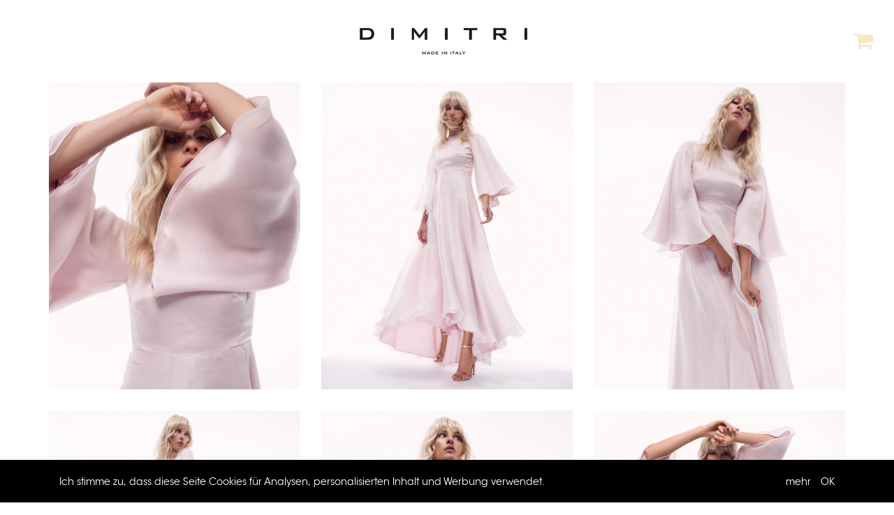

--- FILE ---
content_type: text/html; charset=utf-8
request_url: https://bydimitri.com/collections/ready-to-wear-women/campaign-fall-winter-2018.html
body_size: 2590
content:
<!DOCTYPE html>
<html lang="de" xmlns:fb="http://ogp.me/ns/fb#">
<head>
    <meta charset="utf-8" />
    <base href="https://bydimitri.com/" />
    <title>Dimitri Fall/Winter 2018 Campaign - Dimitri</title>
    <meta name="description" content="Dimitri Fall/Winter 2018 Campaign" />
    <meta name="keywords" content="dimitri, fw18, aw18, fall/winter 2018, meran, merano, bydimitri, campaign" />
    <meta name="robots" content="index, follow, noarchive" />
    <link rel="canonical" href="https://bydimitri.com/collections/ready-to-wear-women/campaign-fall-winter-2018.html" />
    <meta http-equiv="X-UA-Compatible" content="IE=Edge" />
    <meta name="viewport" content="width=device-width, initial-scale=1">
    <script type="text/javascript" src="lib/jquery/jquery-1.11.3.min.js"></script>
    <script src="lib/bootstrap-3.3.5/js/bootstrap.min.js"></script>
    <script src="lib/jquery-focuspoint/js/jquery.focuspoint.min.js"></script>
    <script src="lib/slick/slick.min.js"></script>
    <script src="lib/FlipClock-master/compiled/flipclock.js"></script>
    <script type="text/javascript" src="lib/app-lib/jquery/jquery.form.js"></script>
    <script type="text/javascript" src="lib/app-lib/jquery/jquery.metadata.js"></script>
    <script type="text/javascript" src="lib/app-lib/jquery/jquery.cycle.lite.min.js"></script>
    <script type="text/javascript" src="lib/app-lib/jquery/jquery.easing.1.3.js"></script>
    <script type="text/javascript" src="lib/app-lib/jquery/jqgalscroll.js"></script>
    <script src="https://player.vimeo.com/api/player.js"></script>
    <script src="/lib/project/js/project.1616144004.js"></script>
    <style type="text/css">
        @import "lib/app-lib/jquery/jqGalScroll.css";
    </style>

    <script type="text/javascript" src="lib/app-lib/jquery/jqModal.js"></script>
    <style type="text/css">
        @import "lib/app-lib/jquery/jqModal.css";
    </style>

    <link rel="stylesheet" href="lib/grt-youtube-popup-master/grt-youtube-popup.css">
    <script src="lib/grt-youtube-popup-master/grt-youtube-popup.js"></script>

    <link href="lib/bootstrap-3.3.5/css/bootstrap.min.css" rel="stylesheet" type="text/css" />
    <link href='lib/jquery-focuspoint/css/focuspoint.css' rel='stylesheet' type='text/css'>
    <link href='lib/slick/slick.css' rel='stylesheet' type='text/css'>
    <link href='lib/FlipClock-master/compiled/flipclock.css' rel='stylesheet' type='text/css'>
    <link href='https://maxcdn.bootstrapcdn.com/font-awesome/4.5.0/css/font-awesome.min.css' rel='stylesheet' type='text/css'>
    <link href="https://fonts.googleapis.com/css?family=PT+Sans:400,700" rel="stylesheet">
    <link href="/lib/project/css/project.1616144004.css" rel="stylesheet">
    <link rel="shortcut icon" href="/lib/project/icons/favicon.ico" type="image/x-icon" />

    <!--[if lt IE 9]>
    <script type="text/javascript" src="//cdn.jsdelivr.net/html5shiv/3.7.2/html5shiv.min.js"></script>
    <script type="text/javascript" src="//cdn.jsdelivr.net/respond/1.4.2/respond.min.js"></script>
    <![endif]-->

    <script>
        (function(i,s,o,g,r,a,m){i['GoogleAnalyticsObject']=r;i[r]=i[r]||function(){
                (i[r].q=i[r].q||[]).push(arguments)},i[r].l=1*new Date();a=s.createElement(o),
            m=s.getElementsByTagName(o)[0];a.async=1;a.src=g;m.parentNode.insertBefore(a,m)
        })(window,document,'script','https://www.google-analytics.com/analytics.js','ga');

        ga('create', 'UA-1234865-13', 'auto');
        ga('send', 'pageview');
        ga('require', 'ecommerce');

    </script>
    <script type="text/javascript">
        try {
            var pageTracker = _gat._getTracker("UA-1234865-13"); pageTracker._trackPageview();
        } catch(err) {}</script>

    
</head>
<body>
<div id="navigation">
    












<a href="/" id="logo">
            <img src="https://bydimitri.com/system/images/logo.png" /><br/>
    </a>


<a id="basket" href="/warenkorb.html">
     <i class="fa fa-shopping-cart"></i>
</a>    <a href="#" class="toggleNavigation">
        <img src="/lib/project/icons/menue.png" />
    </a>

    <ul class="navigationMobile clearfix">
                    <li><a href="/onlineshop.html?kategorie_id=54&amp;type=frauen">T-SHIRTS</a></li>
                    <li><a href="/onlineshop.html?kategorie_id=55&amp;type=frauen">SWEATSHIRTS</a></li>
                    <li><a href="/onlineshop.html?kategorie_id=56&amp;type=frauen">SHORTS</a></li>
        
        <li><a href="./onlineshop.html?sales=1&type=frauen">SALE</a></li>

                    <li><a href="/men.html" title="Men">Men</a></li>
                    <li><a href="/collections.html" title="Collections">Collections</a></li>
                    <li><a href="/gift-card.html" title="Gift-Card">Gift-Card</a></li>
                    <li><a href="/store.html" title="Store ">Store </a></li>
            </ul>
</div>
<div class="container imageGalleryContainer">
    <div class="row">
                        <div class="col-md-4 col-xs-6">
                    <a data-lightbox="lightbox-17697640852008120121" href="/imagetypes/lightbox/180521_dimitri_01-218_re.jpg">
                        <img src="/imagetypes/maxSize/180521_dimitri_01-218_re.jpg" class="img-responsive" />
                    </a>
                </div>
                                        <div class="col-md-4 col-xs-6">
                    <a data-lightbox="lightbox-17697640852008120121" href="/imagetypes/lightbox/180521_dimitri_01-053_re.jpg">
                        <img src="/imagetypes/maxSize/180521_dimitri_01-053_re.jpg" class="img-responsive" />
                    </a>
                </div>
                                        <div class="col-md-4 col-xs-6">
                    <a data-lightbox="lightbox-17697640852008120121" href="/imagetypes/lightbox/180521_dimitri_01-069_re.jpg">
                        <img src="/imagetypes/maxSize/180521_dimitri_01-069_re.jpg" class="img-responsive" />
                    </a>
                </div>
                                        <div class="col-md-4 col-xs-6">
                    <a data-lightbox="lightbox-17697640852008120121" href="/imagetypes/lightbox/180521_dimitri_01-117_re.jpg">
                        <img src="/imagetypes/maxSize/180521_dimitri_01-117_re.jpg" class="img-responsive" />
                    </a>
                </div>
                                        <div class="col-md-4 col-xs-6">
                    <a data-lightbox="lightbox-17697640852008120121" href="/imagetypes/lightbox/180521_dimitri_01-177_re.jpg">
                        <img src="/imagetypes/maxSize/180521_dimitri_01-177_re.jpg" class="img-responsive" />
                    </a>
                </div>
                                        <div class="col-md-4 col-xs-6">
                    <a data-lightbox="lightbox-17697640852008120121" href="/imagetypes/lightbox/180521_dimitri_01-262_re.jpg">
                        <img src="/imagetypes/maxSize/180521_dimitri_01-262_re.jpg" class="img-responsive" />
                    </a>
                </div>
                                        <div class="col-md-4 col-xs-6">
                    <a data-lightbox="lightbox-17697640852008120121" href="/imagetypes/lightbox/180521_dimitri_01-264_re.jpg">
                        <img src="/imagetypes/maxSize/180521_dimitri_01-264_re.jpg" class="img-responsive" />
                    </a>
                </div>
                                        <div class="col-md-4 col-xs-6">
                    <a data-lightbox="lightbox-17697640852008120121" href="/imagetypes/lightbox/180521_dimitri_02-051_re.jpg">
                        <img src="/imagetypes/maxSize/180521_dimitri_02-051_re.jpg" class="img-responsive" />
                    </a>
                </div>
                                        <div class="col-md-4 col-xs-6">
                    <a data-lightbox="lightbox-17697640852008120121" href="/imagetypes/lightbox/180521_dimitri_02-255_re.jpg">
                        <img src="/imagetypes/maxSize/180521_dimitri_02-255_re.jpg" class="img-responsive" />
                    </a>
                </div>
                                        <div class="col-md-4 col-xs-6">
                    <a data-lightbox="lightbox-17697640852008120121" href="/imagetypes/lightbox/180521_dimitri_02-244_re.jpg">
                        <img src="/imagetypes/maxSize/180521_dimitri_02-244_re.jpg" class="img-responsive" />
                    </a>
                </div>
                                        <div class="col-md-4 col-xs-6">
                    <a data-lightbox="lightbox-17697640852008120121" href="/imagetypes/lightbox/180521_dimitri_02-193_re.jpg">
                        <img src="/imagetypes/maxSize/180521_dimitri_02-193_re.jpg" class="img-responsive" />
                    </a>
                </div>
                                        <div class="col-md-4 col-xs-6">
                    <a data-lightbox="lightbox-17697640852008120121" href="/imagetypes/lightbox/180521_dimitri_02-140_re.jpg">
                        <img src="/imagetypes/maxSize/180521_dimitri_02-140_re.jpg" class="img-responsive" />
                    </a>
                </div>
                                        <div class="col-md-4 col-xs-6">
                    <a data-lightbox="lightbox-17697640852008120121" href="/imagetypes/lightbox/180521_dimitri_02-213_re.jpg">
                        <img src="/imagetypes/maxSize/180521_dimitri_02-213_re.jpg" class="img-responsive" />
                    </a>
                </div>
                                        <div class="col-md-4 col-xs-6">
                    <a data-lightbox="lightbox-17697640852008120121" href="/imagetypes/lightbox/180521_dimitri_02-165_re.jpg">
                        <img src="/imagetypes/maxSize/180521_dimitri_02-165_re.jpg" class="img-responsive" />
                    </a>
                </div>
                                        <div class="col-md-4 col-xs-6">
                    <a data-lightbox="lightbox-17697640852008120121" href="/imagetypes/lightbox/180521_dimitri_02-132_re.jpg">
                        <img src="/imagetypes/maxSize/180521_dimitri_02-132_re.jpg" class="img-responsive" />
                    </a>
                </div>
                                        <div class="col-md-4 col-xs-6">
                    <a data-lightbox="lightbox-17697640852008120121" href="/imagetypes/lightbox/180521_dimitri_03-039_re.jpg">
                        <img src="/imagetypes/maxSize/180521_dimitri_03-039_re.jpg" class="img-responsive" />
                    </a>
                </div>
                                        <div class="col-md-4 col-xs-6">
                    <a data-lightbox="lightbox-17697640852008120121" href="/imagetypes/lightbox/180521_dimitri_03-024_re.jpg">
                        <img src="/imagetypes/maxSize/180521_dimitri_03-024_re.jpg" class="img-responsive" />
                    </a>
                </div>
                                        <div class="col-md-4 col-xs-6">
                    <a data-lightbox="lightbox-17697640852008120121" href="/imagetypes/lightbox/180521_dimitri_03-016_re.jpg">
                        <img src="/imagetypes/maxSize/180521_dimitri_03-016_re.jpg" class="img-responsive" />
                    </a>
                </div>
                                        <div class="col-md-4 col-xs-6">
                    <a data-lightbox="lightbox-17697640852008120121" href="/imagetypes/lightbox/180521_dimitri_04-040_re.jpg">
                        <img src="/imagetypes/maxSize/180521_dimitri_04-040_re.jpg" class="img-responsive" />
                    </a>
                </div>
                                        <div class="col-md-4 col-xs-6">
                    <a data-lightbox="lightbox-17697640852008120121" href="/imagetypes/lightbox/180521_dimitri_04-145_re.jpg">
                        <img src="/imagetypes/maxSize/180521_dimitri_04-145_re.jpg" class="img-responsive" />
                    </a>
                </div>
                                        <div class="col-md-4 col-xs-6">
                    <a data-lightbox="lightbox-17697640852008120121" href="/imagetypes/lightbox/180521_dimitri_04-168_re.jpg">
                        <img src="/imagetypes/maxSize/180521_dimitri_04-168_re.jpg" class="img-responsive" />
                    </a>
                </div>
                            </div>
</div>
    <div class="cookieNoteContainer">
        <div class="container">
            <div class="content">
                Ich stimme zu, dass diese Seite Cookies für Analysen, personalisierten Inhalt und Werbung verwendet.
            </div>
            <div class="buttonContainer">
                <a href="/service/imprint.html" class="btn-more">mehr</a>
                <a href="#" class="btn-bordered highlightDark highlight cookieNoteClose">OK</a>
            </div>
        </div>
    </div>

    <footer>
        <div class="container">
            <div class="footerRow1">
                <div class="row">
                    <div class="col-sm-4">
                        <ul class="levelRoot clearfix">
                            
                            <li><a href="./onlineshop.html?type=frauen">WOMEN</a></li>
<!--                            <li><a href="./onlineshop.html?type=maenner">MEN</a></li>-->

                                                            <li><a href="/men.html" title="Men">Men</a></li>
                                                            <li><a href="/collections.html" title="Collections">Collections</a></li>
                                                            <li><a href="/gift-card.html" title="Gift-Card">Gift-Card</a></li>
                                                            <li><a href="/store.html" title="Store ">Store </a></li>
                            
                            <li><a href="./onlineshop.html?sales=1&type=frauen">SALE</a></li>
                        </ul>
                    </div>
                    <div class="col-sm-4">
                        <span class="headline">FOLLOW US</span>
                        <div class="share">
                            <a href="https://www.facebook.com/bydimitri/?ref=ts" target="_blank">
                                <i class="fa fa-facebook-official"></i>
                            </a>
                            <a href="https://www.pinterest.com/bydimitri/" target="_blank">
                                <i class="fa fa-pinterest"></i>
                            </a>
                            <a href="https://www.instagram.com/bydimitri/?hl=de" target="_blank">
                                <i class="fa fa-instagram"></i>
                            </a>
                        </div>
                    </div>
                    <div class="col-sm-3">
                        <span class="headline">NEWSLETTER</span>
                        <form id="newsletterSubscribe" method="post">
                            <input type="hidden" name="newsletter" value="1" />
                            <div class="form-group">
                                <input type="email" class="form-control" id="newsletterEmail" name="newsletterEmail" placeholder="Email">
                            </div>
                            <a href="#" class="newsletterSubscribeSubmit buttonAction">SUBSCRIBE</a>
                        </form>
                    </div>
                </div>
            </div>
        </div>
        <div class="container">
            <div class="footerRow2">
                <div class="row">
                    <div class="col-sm-4">
                        &copy; 2026 DIMITRI
                    </div>
                    <div class="col-sm-8">
                        <ul class="service clearfix"><li><a href="/service/about.html">About</a></li><li><a href="/service/terms.html">Terms</a></li><li><a href="/service/contact-us.html">Contact us</a></li><li><a href="/service/imprint.html">Imprint</a></li></ul>                    </div>
                </div>
            </div>
        </div>
    </footer>
</body>
</html>


--- FILE ---
content_type: text/css
request_url: https://bydimitri.com/lib/app-lib/jquery/jqGalScroll.css
body_size: 345
content:
.jqGSContainer {
	position: relative;
	width: 270px;;
}

.jqGSContainer .jqGSImgContainer {
	
}

.jqGSContainer .jqGSImgContainer ul {
	padding: 0;
	margin: 0;
	position: relative;
	list-style: none;
}

.jqGSContainer .jqGSImgContainer ul li {
	padding: 0;
	margin: 0;
	position: relative;
	margin-top: 0;
	margin-bottom: 0px;
	float: left;
}

.jqGSContainer .jqGSImgContainer ul li .jqGSLoader {
	width: 100%;
	height: 100%;
	position: absolute;
}

.jqGSContainer .jqGSImgContainer ul li img {
	border: 1px solid #fff;
}

.jqGSContainer .jqGSImgContainer ul li .jqGSTitle {
	display: none;
}

.jqGSContainer .jqGSPagination {
	position: relative;
	width: 100%;
	height: 20px;
	top: 5px;
	padding: 5px 0;
}

.jqGSContainer .jqGSPagination ul {
	padding: 0;
	margin: 0;
	list-style: none;
	position: relative;
	float: right;
}

.jqGSContainer .jqGSPagination ul li {
	padding: 0;
	margin-right: 5px;
	float: left;
	padding-right: 1px;
	text-align: center;
	padding-bottom: 1px;
}

.jqGSContainer .jqGSPagination ul li a {
	padding: 2px 0px;
	background: #000;
	border: 1px solid #fff;
	color: #fff;
	text-decoration: none;
	display: block;
	width: 20px;
	font: 10px Verdana, Arial, Helvetica, sans-serif;
}

.jqGSContainer .jqGSPagination ul li a.selected {
	background: #fff;
	border: 1px solid #eaeaea;
	color: #000;
}

.jqGSContainer .jqGSPagination ul li a:hover {
	background: #fff;
	color: #000;
	border: 1px solid #fff;
}

.jqGSImgContainer {
	
}

--- FILE ---
content_type: text/css
request_url: https://bydimitri.com/lib/project/css/project.1616144004.css
body_size: 7520
content:
/* res_id: dcd8a1b87ad32c26a6f74950ab2b125f */

/*
 * Nivo Lightbox v1.2.0
 * http://dev7studios.com/nivo-lightbox
 *
 * Copyright 2013, Dev7studios
 * Free to use and abuse under the MIT license.
 * http://www.opensource.org/licenses/mit-license.php
 */

.nivo-lightbox-overlay {
	position: fixed;
	top: 0;
	left: 0;
	z-index: 99998;
	width: 100%;
	height: 100%;
	overflow: hidden;
	visibility: hidden;
	opacity: 0;
	-webkit-box-sizing: border-box;
	-moz-box-sizing: border-box;
	box-sizing: border-box;
}
.nivo-lightbox-overlay.nivo-lightbox-open {
	visibility: visible;
	opacity: 1;
}
.nivo-lightbox-wrap  {
	position: absolute;
	top: 10%;
	bottom: 10%;
	left: 10%;
	right: 10%;
}
.nivo-lightbox-content {
	width: 100%;
	height: 100%;
}
.nivo-lightbox-title-wrap {
	position: absolute;
	bottom: 0;
	left: 0;
	width: 100%;
	z-index: 99999;
	text-align: center;
}
.nivo-lightbox-nav { display: none; }
.nivo-lightbox-prev {
	position: absolute;
	top: 50%;
	left: 0;
}
.nivo-lightbox-next {
	position: absolute;
	top: 50%;
	right: 0;
}
.nivo-lightbox-close {
	position: absolute;
	top: 2%;
	right: 2%;
}

.nivo-lightbox-image { text-align: center; }
.nivo-lightbox-image img {
	max-width: 100%;
	max-height: 100%;
	width: auto;
	height: auto;
	vertical-align: middle;
}
.nivo-lightbox-content iframe {
	width: 100%;
	height: 100%;
}
.nivo-lightbox-inline,
.nivo-lightbox-ajax {
	max-height: 100%;
	overflow: auto;
	-webkit-box-sizing: border-box;
	-moz-box-sizing: border-box;
	box-sizing: border-box;
	/* https://bugzilla.mozilla.org/show_bug.cgi?id=308801 */
}
.nivo-lightbox-error {
	display: table;
	text-align: center;
	width: 100%;
	height: 100%;
	color: #fff;
	text-shadow: 0 1px 1px #000;
}
.nivo-lightbox-error p {
	display: table-cell;
	vertical-align: middle;
}

/* Effects
 **********************************************/
.nivo-lightbox-notouch .nivo-lightbox-effect-fade,
.nivo-lightbox-notouch .nivo-lightbox-effect-fadeScale,
.nivo-lightbox-notouch .nivo-lightbox-effect-slideLeft,
.nivo-lightbox-notouch .nivo-lightbox-effect-slideRight,
.nivo-lightbox-notouch .nivo-lightbox-effect-slideUp,
.nivo-lightbox-notouch .nivo-lightbox-effect-slideDown,
.nivo-lightbox-notouch .nivo-lightbox-effect-fall {
	-webkit-transition: all 0.2s ease-in-out;
	   -moz-transition: all 0.2s ease-in-out;
	    -ms-transition: all 0.2s ease-in-out;
	     -o-transition: all 0.2s ease-in-out;
	        transition: all 0.2s ease-in-out;
}

/* fadeScale */
.nivo-lightbox-effect-fadeScale .nivo-lightbox-wrap {
	-webkit-transition: all 0.3s;
	   -moz-transition: all 0.3s;
	    -ms-transition: all 0.3s;
	     -o-transition: all 0.3s;
	        transition: all 0.3s;
	-webkit-transform: scale(0.7);
	   -moz-transform: scale(0.7);
	    -ms-transform: scale(0.7);
	        transform: scale(0.7);
}
.nivo-lightbox-effect-fadeScale.nivo-lightbox-open .nivo-lightbox-wrap {
	-webkit-transform: scale(1);
	   -moz-transform: scale(1);
	    -ms-transform: scale(1);
	        transform: scale(1);
}

/* slideLeft / slideRight / slideUp / slideDown */
.nivo-lightbox-effect-slideLeft .nivo-lightbox-wrap,
.nivo-lightbox-effect-slideRight .nivo-lightbox-wrap,
.nivo-lightbox-effect-slideUp .nivo-lightbox-wrap,
.nivo-lightbox-effect-slideDown .nivo-lightbox-wrap {
	-webkit-transition: all 0.3s cubic-bezier(0.25, 0.5, 0.5, 0.9);
	   -moz-transition: all 0.3s cubic-bezier(0.25, 0.5, 0.5, 0.9);
	    -ms-transition: all 0.3s cubic-bezier(0.25, 0.5, 0.5, 0.9);
	     -o-transition: all 0.3s cubic-bezier(0.25, 0.5, 0.5, 0.9);
	        transition: all 0.3s cubic-bezier(0.25, 0.5, 0.5, 0.9);
}
.nivo-lightbox-effect-slideLeft .nivo-lightbox-wrap {
	-webkit-transform: translateX(-10%);
	   -moz-transform: translateX(-10%);
	    -ms-transform: translateX(-10%);
	        transform: translateX(-10%);
}
.nivo-lightbox-effect-slideRight .nivo-lightbox-wrap {
	-webkit-transform: translateX(10%);
	   -moz-transform: translateX(10%);
	    -ms-transform: translateX(10%);
	        transform: translateX(10%);
}
.nivo-lightbox-effect-slideLeft.nivo-lightbox-open .nivo-lightbox-wrap,
.nivo-lightbox-effect-slideRight.nivo-lightbox-open .nivo-lightbox-wrap {
	-webkit-transform: translateX(0);
	   -moz-transform: translateX(0);
	    -ms-transform: translateX(0);
	        transform: translateX(0);
}
.nivo-lightbox-effect-slideDown .nivo-lightbox-wrap {
	-webkit-transform: translateY(-10%);
	   -moz-transform: translateY(-10%);
	    -ms-transform: translateY(-10%);
	        transform: translateY(-10%);
}
.nivo-lightbox-effect-slideUp .nivo-lightbox-wrap {
	-webkit-transform: translateY(10%);
	   -moz-transform: translateY(10%);
	    -ms-transform: translateY(10%);
	        transform: translateY(10%);
}
.nivo-lightbox-effect-slideUp.nivo-lightbox-open .nivo-lightbox-wrap,
.nivo-lightbox-effect-slideDown.nivo-lightbox-open .nivo-lightbox-wrap {
	-webkit-transform: translateY(0);
	   -moz-transform: translateY(0);
	    -ms-transform: translateY(0);
	        transform: translateY(0);
}

/* fall */
.nivo-lightbox-body-effect-fall .nivo-lightbox-effect-fall {
	-webkit-perspective: 1000px;
	   -moz-perspective: 1000px;
	        perspective: 1000px;
}
.nivo-lightbox-effect-fall .nivo-lightbox-wrap {
	-webkit-transition: all 0.3s ease-out;
	   -moz-transition: all 0.3s ease-out;
	    -ms-transition: all 0.3s ease-out;
	     -o-transition: all 0.3s ease-out;
	        transition: all 0.3s ease-out;
	-webkit-transform: translateZ(300px);
	   -moz-transform: translateZ(300px);
	    -ms-transform: translateZ(300px);
	        transform: translateZ(300px);
}
.nivo-lightbox-effect-fall.nivo-lightbox-open .nivo-lightbox-wrap {
	-webkit-transform: translateZ(0);
	   -moz-transform: translateZ(0);
	    -ms-transform: translateZ(0);
	        transform: translateZ(0);
}


/*
 * Nivo Lightbox Default Theme v1.0
 * http://dev7studios.com/nivo-lightbox
 *
 * Copyright 2013, Dev7studios
 * Free to use and abuse under the MIT license.
 * http://www.opensource.org/licenses/mit-license.php
 */
 
.nivo-lightbox-theme-default.nivo-lightbox-overlay { 
	background: #666;
	background: rgba(0,0,0,0.6); 
}
.nivo-lightbox-theme-default .nivo-lightbox-content.nivo-lightbox-loading { background: url(nivo-lightbox/loading.gif) no-repeat 50% 50%; }

.nivo-lightbox-theme-default .nivo-lightbox-nav {
	top: 10%;
	width: 8%;
	height: 80%;
	text-indent: -9999px;
	background-repeat: no-repeat;
	background-position: 50% 50%;
	opacity: 0.5;
}
.nivo-lightbox-theme-default .nivo-lightbox-nav:hover { 
	opacity: 1; 
	background-color: rgba(0,0,0,0.5);
}
.nivo-lightbox-theme-default .nivo-lightbox-prev { 
	background-image: url(nivo-lightbox/prev.png); 
	border-radius: 0 3px 3px 0;
}
.nivo-lightbox-theme-default .nivo-lightbox-next { 
	background-image: url(nivo-lightbox/next.png); 
	border-radius: 3px 0 0 3px;
}

.nivo-lightbox-theme-default .nivo-lightbox-close {
	display: block;
	background: url(nivo-lightbox/close.png) no-repeat 5px 5px;
	width: 16px;
	height: 16px;
	text-indent: -9999px;
	padding: 5px;
	opacity: 0.5;
}
.nivo-lightbox-theme-default .nivo-lightbox-close:hover { opacity: 1; }

.nivo-lightbox-theme-default .nivo-lightbox-title-wrap { bottom: -7%; }
.nivo-lightbox-theme-default .nivo-lightbox-title {
	font: 14px/20px 'Helvetica Neue', Helvetica, Arial, sans-serif;
	font-style: normal;
	font-weight: normal;
	background: #000;
	color: #fff;
	padding: 7px 15px;
	border-radius: 30px;
}

.nivo-lightbox-theme-default .nivo-lightbox-image img {
	background: #fff;
	-webkit-box-shadow: 0px 1px 1px rgba(0,0,0,0.4);
	   -moz-box-shadow: 0px 1px 1px rgba(0,0,0,0.4);
	        box-shadow: 0px 1px 1px rgba(0,0,0,0.4);
}
.nivo-lightbox-theme-default .nivo-lightbox-ajax,
.nivo-lightbox-theme-default .nivo-lightbox-inline {
	background: #fff;
	padding: 40px;
	-webkit-box-shadow: 0px 1px 1px rgba(0,0,0,0.4);
	   -moz-box-shadow: 0px 1px 1px rgba(0,0,0,0.4);
	        box-shadow: 0px 1px 1px rgba(0,0,0,0.4);
}

@media (-webkit-min-device-pixel-ratio: 1.3),
       (-o-min-device-pixel-ratio: 2.6/2),
       (min--moz-device-pixel-ratio: 1.3),
       (min-device-pixel-ratio: 1.3),
       (min-resolution: 1.3dppx) {

	.nivo-lightbox-theme-default .nivo-lightbox-content.nivo-lightbox-loading { 
		background-image: url(nivo-lightbox/loading@2x.gif); 
		background-size: 32px 32px;
	}
	.nivo-lightbox-theme-default .nivo-lightbox-prev { 
		background-image: url(nivo-lightbox/prev@2x.png); 
		background-size: 48px 48px;
	}
	.nivo-lightbox-theme-default .nivo-lightbox-next { 
		background-image: url(nivo-lightbox/next@2x.png); 
		background-size: 48px 48px;
	}
	.nivo-lightbox-theme-default .nivo-lightbox-close { 
		background-image: url(nivo-lightbox/close@2x.png); 
		background-size: 16px 16px;
	}
	
}

/* Preload images */
body:after {
  content: url(images/lightbox/close.png) url(images/lightbox/loading.gif) url(images/lightbox/prev.png) url(images/lightbox/next.png);
  display: none;
}

.lightboxOverlay {
  position: absolute;
  top: 0;
  left: 0;
  z-index: 9999;
  background-color: black;
  filter: progid:DXImageTransform.Microsoft.Alpha(Opacity=80);
  opacity: 0.8;
  display: none;
}

.lightbox {
  position: absolute;
  left: 0;
  width: 100%;
  z-index: 10000;
  text-align: center;
  line-height: 0;
  font-weight: normal;
}

.lightbox .lb-image {
  display: block;
  height: auto;
  max-width: inherit;
  -webkit-border-radius: 3px;
  -moz-border-radius: 3px;
  -ms-border-radius: 3px;
  -o-border-radius: 3px;
  border-radius: 3px;
}

.lightbox a img {
  border: none;
}

.lb-outerContainer {
  position: relative;
  background-color: white;
  *zoom: 1;
  width: 250px;
  height: 250px;
  margin: 0 auto;
  -webkit-border-radius: 4px;
  -moz-border-radius: 4px;
  -ms-border-radius: 4px;
  -o-border-radius: 4px;
  border-radius: 4px;
}

.lb-outerContainer:after {
  content: "";
  display: table;
  clear: both;
}

.lb-container {
  padding: 4px;
}

.lb-loader {
  position: absolute;
  top: 43%;
  left: 0;
  height: 25%;
  width: 100%;
  text-align: center;
  line-height: 0;
}

.lb-cancel {
  display: block;
  width: 32px;
  height: 32px;
  margin: 0 auto;
  background: url(images/lightbox/loading.gif) no-repeat;
}

.lb-nav {
  position: absolute;
  top: 0;
  left: 0;
  height: 100%;
  width: 100%;
  z-index: 10;
}

.lb-container > .nav {
  left: 0;
}

.lb-nav a {
  outline: none;
  background-image: url('[data-uri]');
}

.lb-prev, .lb-next {
  height: 100%;
  cursor: pointer;
  display: block;
}

.lb-nav a.lb-prev {
  width: 34%;
  left: 0;
  float: left;
  background: url(images/lightbox/prev.png) left 48% no-repeat;
  filter: progid:DXImageTransform.Microsoft.Alpha(Opacity=0);
  opacity: 0;
  -webkit-transition: opacity 0.6s;
  -moz-transition: opacity 0.6s;
  -o-transition: opacity 0.6s;
  transition: opacity 0.6s;
}

.lb-nav a.lb-prev:hover {
  filter: progid:DXImageTransform.Microsoft.Alpha(Opacity=100);
  opacity: 1;
}

.lb-nav a.lb-next {
  width: 64%;
  right: 0;
  float: right;
  background: url(images/lightbox/next.png) right 48% no-repeat;
  filter: progid:DXImageTransform.Microsoft.Alpha(Opacity=0);
  opacity: 0;
  -webkit-transition: opacity 0.6s;
  -moz-transition: opacity 0.6s;
  -o-transition: opacity 0.6s;
  transition: opacity 0.6s;
}

.lb-nav a.lb-next:hover {
  filter: progid:DXImageTransform.Microsoft.Alpha(Opacity=100);
  opacity: 1;
}

.lb-dataContainer {
  margin: 0 auto;
  padding-top: 5px;
  *zoom: 1;
  width: 100%;
  -moz-border-radius-bottomleft: 4px;
  -webkit-border-bottom-left-radius: 4px;
  border-bottom-left-radius: 4px;
  -moz-border-radius-bottomright: 4px;
  -webkit-border-bottom-right-radius: 4px;
  border-bottom-right-radius: 4px;
}

.lb-dataContainer:after {
  content: "";
  display: table;
  clear: both;
}

.lb-data {
  padding: 0 4px;
  color: #ccc;
}

.lb-data .lb-details {
  width: 85%;
  float: left;
  text-align: left;
  line-height: 1.1em;
}

.lb-data .lb-caption {
  font-size: 13px;
  font-weight: bold;
  line-height: 1em;
}

.lb-data .lb-number {
  display: block;
  clear: left;
  padding-bottom: 1em;
  font-size: 12px;
  color: #999999;
}

.lb-data .lb-close {
  display: block;
  float: right;
  width: 30px;
  height: 30px;
  background: url(images/lightbox/close.png) top right no-repeat;
  text-align: right;
  outline: none;
  filter: progid:DXImageTransform.Microsoft.Alpha(Opacity=70);
  opacity: 0.7;
  -webkit-transition: opacity 0.2s;
  -moz-transition: opacity 0.2s;
  -o-transition: opacity 0.2s;
  transition: opacity 0.2s;
}

.lb-data .lb-close:hover {
  cursor: pointer;
  filter: progid:DXImageTransform.Microsoft.Alpha(Opacity=100);
  opacity: 1;
}


/* Needed for the lightbox */

html, body {
	height: 100%;
	width: 100%;
}

/* CSS for the loading div */

.sp-loading {
	text-align: center;
	max-width: 270px;
	padding: 15px;
	border: 5px solid #eee;
	border-radius: 3px;
	font-size: 12px;
	color: #888;
}

/* Element wrapper */

.sp-wrap {
	display: none;
	line-height: 0;
	font-size: 0;
	background: #eee;
	border: 5px solid #eee;
	border-radius: 3px;
	position: relative;
	margin: 0 25px 15px 0;
	float: left;
	/**************
	  Set max-width to your thumbnail width
	***************/
	
	max-width: 300px;
}

/* Thumbnails */

.sp-thumbs {
	text-align: left;
	display: inline-block;
}
.sp-thumbs img {
	min-height: 50px;
	min-width: 50px;
	max-width: 50px;
}
.sp-thumbs a:link, .sp-thumbs a:visited {
	width: 50px;
	height: 50px;
	overflow: hidden;
	opacity: .3;
	display: inline-block;
	background-size: cover;
	background-position: center;
	-webkit-transition: all .2s ease-out;
	-moz-transition: all .2s ease-out;
	-ms-transition: all .2s ease-out;
	-o-transition: all .2s ease-out;
	transition: all .2s ease-out;
}
.sp-thumbs a:hover {
	opacity: 1;
}

/* Styles for the currently selected thumbnail */

.sp-thumbs a:active, .sp-current {
	opacity: 1!important;
	position: relative;
}

/* Image currently being viewed */

.sp-large {
	position: relative;
	overflow: hidden;
	top: 0;
	left: 0;
}
.sp-large a img {
	max-width: 100%;
	height: auto;
}
.sp-large a {
	display: block;
}

/* Panning Zoomed Image */

.sp-zoom {
	position: absolute;
	left: -50%;
	top: -50%;
	cursor: -webkit-zoom-in;
	cursor: -moz-zoom-in;
	cursor: zoom-in;
	display: none;
}
/* Lightbox */

.sp-lightbox {
	position: fixed;
	top: 0;
	left: 0;
	height: 100%;
	width: 100%;
	background: rgb(0, 0, 0);
	background: rgba(0, 0, 0, .9);
	z-index: 500;
	display: none;
	cursor: pointer;
}
.sp-lightbox img {
	position: absolute;
	margin: auto;
	top: 0;
	bottom: 0;
	left: 0;
	right: 0;
	max-width: 90%;
	max-height: 90%;
	border: 2px solid #fff;
}
#sp-prev, #sp-next {
	position: absolute;
	top: 50%;
	margin-top: -25px;
	z-index: 501;
	color: #fff;
	padding: 14px;
	text-decoration: none;
	background: #000;
	border-radius: 25px;
	border: 2px solid #fff;
	width: 50px;
	height: 50px;
	box-sizing: border-box;
	transition: .2s;
}
#sp-prev {
	left: 10px;
}
#sp-prev:before {
	content: '';
	border: 7px solid transparent;
	border-right: 15px solid #fff;
	position: absolute;
	top: 16px;
	left: 7px;
}
#sp-next {
	right: 10px;
}
#sp-next:before {
	content: '';
	border: 7px solid transparent;
	border-left: 15px solid white;
	position: absolute;
	top: 16px;
	left: 18px;
}
#sp-prev:hover, #sp-next:hover {
	background: #444;
}

/* Tweak styles for small viewports */

@media screen and (max-width: 400px) {
	.sp-wrap {
		margin: 0 0 15px 0;
	}
	#sp-prev, #sp-next {
		top: auto;
		margin-top: 0;
		bottom: 25px;
	}
}


/*---------------------------------------------------
    LESS Elements 0.9
  ---------------------------------------------------
    A set of useful LESS mixins
    More info at: http://lesselements.com
  ---------------------------------------------------*/
@font-face {
  font-family: 'BankGothicLtBTLight';
  src: url('webfonts/bgothl-webfont.eot');
  src: url('webfonts/bgothl-webfont.eot?#iefix') format('embedded-opentype'), url('webfonts/bgothl-webfont.woff') format('woff'), url('webfonts/bgothl-webfont.ttf') format('truetype'), url('webfonts/bgothl-webfont.svg#BankGothicLtBTLight') format('svg');
  font-weight: normal;
  font-style: normal;
}
@font-face {
  font-family: 'BankGothicMdBTMedium';
  src: url('webfonts/bgothm-webfont.eot');
  src: url('webfonts/bgothm-webfont.eot?#iefix') format('embedded-opentype'), url('webfonts/bgothm-webfont.woff') format('woff'), url('webfonts/bgothm-webfont.ttf') format('truetype'), url('webfonts/bgothm-webfont.svg#BankGothicMdBTMedium') format('svg');
  font-weight: normal;
  font-style: normal;
}
@font-face {
  font-family: 'ITCAvantGardeGothicStdBook';
  src: url('webfonts/itcavantgardestd-bk-webfont.eot');
  src: url('webfonts/itcavantgardestd-bk-webfont.eot?#iefix') format('embedded-opentype'), url('webfonts/itcavantgardestd-bk-webfont.woff') format('woff'), url('webfonts/itcavantgardestd-bk-webfont.ttf') format('truetype'), url('webfonts/itcavantgardestd-bk-webfont.svg#ITCAvantGardeGothicStdBook') format('svg');
  font-weight: normal;
  font-style: normal;
}
* {
  font-family: ITCAvantGardeGothicStdBook, Verdana, Arial, Helvetica, Sans-serif;
  font-size: 14px;
  margin: 0;
  padding: 0;
}
@media (max-width: 767px) {
  * {
    font-size: 16px;
  }
}
body {
  background-color: #ffffff;
}
h1 {
  font-family: BankGothicLtBTLight;
  color: #000000;
  font-size: 20px;
  margin: 0;
  text-transform: uppercase;
}
h3 {
  font-family: BankGothicLtBTLight;
  color: #000000;
  font-size: 24px;
  margin: 30px 0;
  text-align: center;
  text-transform: uppercase;
}
h2 {
  margin-bottom: 10px;
  margin-top: 40px;
}
h2,
h2 * {
  font-size: 18px;
  font-weight: 700;
}
h2:FIRST-CHILD {
  margin-top: 0;
}
a {
  color: #000000;
  cursor: pointer;
  text-decoration: none;
}
a:hover {
  color: #000000;
}
img {
  border: none;
  image-rendering: optimizeQuality;
}
select {
  padding: 1px 1px;
}
option {
  padding-right: 10px;
}
.error {
  color: red;
  font-weight: bold;
  margin-bottom: 10px;
  margin-top: 10px;
}
input {
  padding-left: 5px;
  width: 300px;
}
input.error {
  background: #ffcccc;
  color: #000000;
  font-weight: normal;
  margin: 0;
}
fieldset {
  margin-bottom: 15px;
  padding: 10px;
}
legend {
  color: #000000;
  font-weight: bold;
  padding: 5px;
}
label {
  font-size: 16px;
}
label .required {
  color: red;
}
label.field {
  background-color: #ededed;
  display: -moz-inline-box;
  display: inline-block;
  margin: 0.6em 4px 0 0;
  min-width: 11em;
  padding: 2px 10px;
  width: 11em;
}
input.button {
  margin-top: 15px;
  width: auto;
}
input.nomargin {
  margin-top: 0;
}
input.checkbox {
  width: auto;
}
#container {
  margin: 40px auto;
  max-width: 1200px;
  position: relative;
  width: 80%;
}
@media (max-width: 767px) {
  #container {
    width: 100%;
    margin: 20px auto;
  }
}
#logo {
  display: inline-block;
  font-size: 16px;
  font-weight: bold;
  letter-spacing: 8px;
  line-height: 28px;
  margin: 0 auto;
  position: relative;
}
#logo img {
  margin-right: 10px;
  vertical-align: top;
}
#logo:hover,
#logo:focus {
  text-decoration: none;
}
#navigation {
  position: fixed;
  top: 0;
  left: 0;
  padding-top: 40px;
  width: 100%;
  padding-bottom: 40px;
  text-align: center;
  background: #ffffff;
  z-index: 499;
  -webkit-transition: all 0.2s ease-out;
  -moz-transition: all 0.2s ease-out;
  -o-transition: all 0.2s ease-out;
  transition: all 0.2s ease-out;
}
#navigation #basket {
  position: absolute;
  top: 50%;
  right: 30px;
  color: #f9e7c0;
  font-size: 30px;
  -webkit-transition: all 0.2s ease-out;
  -moz-transition: all 0.2s ease-out;
  -o-transition: all 0.2s ease-out;
  transition: all 0.2s ease-out;
  -webkit-transform: translateY(-50%);
  -moz-transform: translateY(-50%);
  -o-transform: translateY(-50%);
  -ms-transform: translateY(-50%);
  transform: translateY(-50%);
}
@media (max-width: 767px) {
  #navigation #basket {
    font-size: 25px;
    right: auto;
    left: 15px;
  }
}
#navigation #basket .badge {
  position: absolute;
  top: -10px;
  left: -10px;
  font-size: 14px;
  color: #ffffff;
  font-weight: 400;
  background: #5e5e5e;
}
@media (max-width: 767px) {
  #navigation #basket .badge {
    top: -5px !important;
    left: -5px !important;
    font-size: 12px;
  }
}
#navigation #basket:hover,
#navigation #basket:focus {
  opacity: 0.7;
  text-decoration: none;
}
#navigation .toggleNavigation {
  display: none;
  position: absolute;
  top: 15px;
  right: 15px;
  border: 1px solid #000000;
  padding: 3px 3px;
}
@media (max-width: 767px) {
  #navigation .toggleNavigation {
    display: block;
  }
}
#navigation .navigationList {
  margin-top: 10px;
  margin-bottom: 0;
}
@media (max-width: 767px) {
  #navigation ul {
    display: none;
    position: absolute;
    top: 74px;
    left: 0;
    width: 100%;
    background: #ffffff;
  }
}
#navigation ul li {
  display: inline;
  padding-left: 20px;
}
#navigation ul li a {
  font-family: BankGothicLtBTLight;
  color: rgba(0, 0, 0, 0.7);
  font-size: 14px;
}
#navigation ul li a:hover {
  color: #000000;
  text-decoration: underline;
}
#navigation ul li:FIRST-CHILD {
  padding-left: 0;
}
#navigation ul li a.aktiv {
  color: #000000;
  text-decoration: underline;
}
@media (max-width: 767px) {
  #navigation ul li {
    display: block;
    padding: 10px 15px;
    text-align: left;
    border-top: 1px solid lightgrey;
  }
  #navigation ul li:FIRST-CHILD {
    padding-left: 15px;
  }
}
#navigation .smallicon {
  margin-bottom: -4px;
}
#navigation #logo {
  -webkit-transition: all 0.2s ease-out;
  -moz-transition: all 0.2s ease-out;
  -o-transition: all 0.2s ease-out;
  transition: all 0.2s ease-out;
}
#navigation #logo img {
  max-height: 40px;
  -webkit-transition: all 0.2s ease-out;
  -moz-transition: all 0.2s ease-out;
  -o-transition: all 0.2s ease-out;
  transition: all 0.2s ease-out;
}
@media (min-width: 768px) {
  #navigation.moved {
    padding-top: 20px;
    padding-bottom: 20px;
  }
  #navigation.moved #logo {
    font-size: 11px;
    line-height: 16px;
  }
  #navigation.moved #logo img {
    max-height: 20px;
  }
  #navigation.moved #basket {
    font-size: 25px;
  }
  #navigation.moved #basket .badge {
    top: -10px;
    left: -10px;
    font-size: 12px;
  }
}
@media (max-width: 767px) {
  #navigation {
    padding-top: 20px;
    padding-bottom: 20px;
  }
  #navigation #logo {
    font-size: 11px;
    line-height: 16px;
  }
  #navigation #logo img {
    max-height: 30px;
  }
}
.navigationMobile {
  display: none;
}
#content {
  min-height: 470px;
  height: auto !important;
  height: 470px;
  padding-bottom: 20px;
}
hr {
  background-color: #000000;
  border: none;
  height: 1px;
  margin-bottom: 5px;
}
.ui-accordion-content {
  padding: 20px 10px;
}
#lbOverlay {
  z-index: 400;
}
#lbCenter {
  z-index: 500;
}
#lbBottomContainer {
  z-index: 500;
}
#shop_service {
  position: absolute;
  right: 50px;
  top: 40px;
}
#shop_service a {
  color: #000000;
  font-size: 10px;
}
img.icon {
  border: none;
  vertical-align: bottom;
}
#errorBox {
  padding: 10px 0;
}
ul {
  list-style-type: none;
}
#facebook {
  position: absolute;
  right: 0;
  top: 4px;
}
#facebook img {
  border: none;
}
.artikel_item {
  float: left;
  width: 33%;
}
@media (max-width: 767px) {
  .artikel_item {
    float: none;
    width: auto;
  }
}
.image_container {
  margin: 0 auto;
  position: relative;
  width: 90%;
}
.image_container img {
  width: 100%;
}
.description_container {
  margin: 0 auto;
  position: relative;
  width: 90%;
}
.description_container_overview {
  height: 60px;
  margin: 0 auto;
  position: relative;
  text-align: center;
  width: 90%;
}
@media (max-width: 767px) {
  .description_container_overview {
    margin-bottom: 30px;
  }
}
.artikel_fotos {
  float: left;
  width: 10%;
}
.artikel_fotos img {
  margin-bottom: 10px;
}
@media (max-width: 767px) {
  .artikel_fotos {
    float: none;
    width: auto;
    margin-top: 5px;
    margin-bottom: 10px;
  }
  .artikel_fotos:before,
  .artikel_fotos:after {
    content: " ";
    display: table;
  }
  .artikel_fotos:after {
    clear: both;
  }
  .artikel_fotos li {
    float: left;
    width: 33%;
    margin-left: 10px;
  }
  .artikel_fotos li:first-child {
    margin-left: 0;
  }
}
.artikel_detail {
  float: left;
  width: 40%;
}
@media (max-width: 767px) {
  .artikel_detail {
    float: none;
    width: auto;
  }
}
.clear {
  clear: both;
}
a.jqModal {
  padding-left: 10px;
  text-decoration: underline;
}
.old_price {
  font-size: 12px;
  padding-right: 20px;
  text-decoration: line-through;
}
.new_price {
  color: red;
  font-size: 16px;
}
.short_description {
  margin-bottom: 40px;
  width: 70%;
}
@media (max-width: 767px) {
  .short_description {
    width: auto;
  }
}
.size {
  margin-bottom: 40px;
}
.price_container {
  font-size: 16px;
  margin-top: 40px;
}
.basket {
  display: inline-block;
  text-align: center;
  line-height: 26px !important;
}
@media (max-width: 767px) {
  .basket {
    display: block;
    margin: 0;
  }
}
.basket i {
  margin-right: 7px;
  font-size: 26px;
  vertical-align: top;
  color: #f9e7c0;
}
.basket:hover,
.basket:focus {
  text-decoration: none;
  color: #ffffff;
}
.share {
  margin-top: 40px;
}
.share a {
  margin-right: 4px;
  -webkit-transition: all 0.2s ease-out;
  -moz-transition: all 0.2s ease-out;
  -o-transition: all 0.2s ease-out;
  transition: all 0.2s ease-out;
}
.share a:hover,
.share a:focus {
  text-decoration: none;
  opacity: 0.7;
}
.share i {
  color: #000000;
  font-size: 30px;
}
.back {
  margin-top: 50px;
}
.smallicon {
  height: 28px;
}
.basket_item {
  border-bottom: 1px solid #cccccc;
  height: 192px;
  margin-bottom: 20px;
  padding-bottom: 20px;
  position: relative;
}
@media (max-width: 767px) {
  .basket_item {
    height: auto;
  }
}
.basket_item .item_price {
  position: absolute;
  bottom: 24px;
  left: 155px;
}
@media (max-width: 767px) {
  .basket_item .item_price {
    position: static;
    margin-top: 20px;
  }
}
.basket_item img {
  max-height: 100%;
}
.shop_checkout_2_total {
  float: right;
  width: 400px;
}
@media (max-width: 767px) {
  .shop_checkout_2_total {
    float: none;
    width: 100%;
  }
}
.smallcontent {
  padding: 0 15px;
}
.button,
.buttonAction {
  display: inline-block;
  font-size: 16px;
  line-height: 16px;
  padding: 10px 25px;
  text-decoration: none;
  text-transform: uppercase;
  -webkit-border-radius: 2px;
  -moz-border-radius: 2px;
  border-radius: 2px;
  -webkit-transition: all 0.2s ease-out;
  -moz-transition: all 0.2s ease-out;
  -o-transition: all 0.2s ease-out;
  transition: all 0.2s ease-out;
}
.button:hover,
.buttonAction:hover {
  text-decoration: none;
}
.button {
  background-color: #5e5e5e;
  color: #ffffff;
}
.button:hover {
  background: #494949;
}
.buttonAction {
  background-color: #f9e7c0;
  color: #000000;
}
.buttonAction:hover {
  background: #ffedc5;
}
.total {
  display: inline;
  font-size: 14px;
  padding-right: 20px;
}
.buttongroup {
  position: relative;
  text-align: right;
}
@media (max-width: 767px) {
  .buttongroup span {
    margin-top: 15px;
  }
}
#size_chart {
  z-index: 99999 !important;
}
.line {
  border-top: 1px solid #cccccc;
  margin: 10px 0;
  width: 125px;
}
.bigline {
  border-top: 1px solid #cccccc;
  margin: 40px 0;
  width: 100%;
}
.shipping {
  font-size: 10px;
  text-transform: uppercase;
}
.cloud-zoom-lens {
  border: 1px solid #cccccc !important;
  margin: -2px !important;
}
.cloud-zoom-big {
  border: 1px solid #cccccc !important;
}
.index {
  position: absolute;
  top: 0;
  width: 100%;
  max-width: 100%;
}
@media (max-width: 767px) {
  .index {
    position: static;
  }
}
footer {
  font-family: BankGothicLtBTLight;
  background: #f0f0f0;
  color: #000000;
  padding: 60px 0;
}
footer a {
  font-family: BankGothicLtBTLight;
  color: #000000;
}
footer a:hover,
footer a:focus {
  color: #000000;
}
footer .footerRow1 .headline {
  display: block;
  text-transform: uppercase;
  margin-bottom: 10px;
  font-weight: 700;
  font-size: 16px;
  letter-spacing: 0.1em;
}
footer .footerRow1 .share {
  margin-top: 5px;
}
footer .footerRow1 .share a {
  margin-right: 6px;
}
footer .footerRow1 .share i {
  color: #000000;
}
footer .footerRow1 li {
  margin-top: 5px;
  text-transform: uppercase;
}
@media (max-width: 767px) {
  footer .footerRow1 > .row > div {
    margin-bottom: 30px;
  }
}
footer .footerRow2 {
  margin-top: 15px;
  border-top: 1px solid #000000;
  padding-top: 15px;
}
footer .footerRow2 .service {
  text-align: right;
}
footer .footerRow2 .service li {
  display: inline-block;
  margin-left: 30px;
}
footer .footerRow2 .service li:first-child {
  margin-left: 0;
}
@media (max-width: 767px) {
  footer .footerRow2 > .row > div,
  footer .footerRow2 .service {
    text-align: center;
    margin-bottom: 10px;
  }
}
.bgl {
  font-family: BankGothicLtBTLight;
  font-size: 14px;
}
.artikelnummer {
  font-family: BankGothicLtBTLight;
  font-size: 10px;
  font-weight: normal;
}
#newsletterLink {
  font-family: BankGothicLtBTLight;
  font-size: 14px;
  position: absolute;
  right: 64px;
  top: 34px;
}
@media (max-width: 767px) {
  #newsletterLink {
    display: none;
    bottom: 15px;
    top: auto;
    right: 0;
    width: 100%;
  }
}
.containerStartseite:before {
  content: " ";
  display: table;
}
.containerStartseite:after {
  content: " ";
  display: table;
}
.containerStartseite #navigation {
  margin: 40px auto 0;
}
.startseiteMaenner {
  display: block;
  float: left;
  width: 50%;
}
.startseiteMaenner img {
  max-width: 100%;
}
.startseiteFrauen {
  display: block;
  float: left;
  width: 50%;
}
.startseiteFrauen img {
  max-width: 100%;
}
.cookieNoteContainer {
  display: none;
  position: fixed;
  bottom: 0;
  left: 0;
  width: 100%;
  background: #000000;
  color: #ffffff;
  z-index: 10000;
  border-top: 1px solid #000000;
}
.cookieNoteContainer .container {
  max-width: 1200px;
  margin: 20px auto;
}
.cookieNoteContainer .container:before,
.cookieNoteContainer .container:after {
  content: " ";
  display: table;
}
.cookieNoteContainer .container:after {
  clear: both;
}
.cookieNoteContainer .content {
  float: left;
  padding: 0 15px;
}
@media (max-width: 767px) {
  .cookieNoteContainer .content {
    float: none;
    text-align: center;
  }
}
.cookieNoteContainer .buttonContainer {
  float: right;
  text-align: right;
  padding: 0 15px;
}
@media (max-width: 767px) {
  .cookieNoteContainer .buttonContainer {
    float: none;
    margin-top: 15px;
    text-align: center;
  }
}
.cookieNoteContainer .buttonContainer a {
  color: #ffffff;
  margin-left: 10px;
}
.cookieNoteContainer .buttonContainer a:first-child {
  margin-left: 0;
}
.sectionContainer {
  position: relative;
}
.sectionContainer:after,
.sectionContainer:before {
  display: table;
  content: " ";
}
.sectionContainer.grey {
  background: #cccccc;
}
.parallaxContainer {
  position: relative;
  width: 100%;
}
.parallaxContainer .overlayBg {
  position: absolute;
  top: 0;
  left: 0;
  width: 100%;
  height: 100%;
  background: rgba(0, 0, 0, 0.4);
}
@media (max-width: 767px) {
  .parallaxContainer .overlayBg {
    display: none;
  }
}
.parallaxContainer .mobileImg {
  display: none;
  width: 100%;
}
.parallaxContainer .textContainer {
  position: absolute;
  width: 100%;
  top: 50%;
  text-align: center;
  color: #ffffff;
  -webkit-transform: translateY(-50%);
  -moz-transform: translateY(-50%);
  -o-transform: translateY(-50%);
  -ms-transform: translateY(-50%);
  transform: translateY(-50%);
}
.parallaxContainer .textContainer,
.parallaxContainer .textContainer * {
  font-size: 40px;
  line-height: 50px;
  letter-spacing: 0.1em;
}
.parallaxContainer .textContainer a {
  text-decoration: underline;
}
.parallaxContainer .textContainer a:hover {
  text-decoration: none;
}
.parallaxContainer .textContainer .video {
  display: inline-block;
  margin-bottom: 10px;
}
.parallaxContainer .textContainer .video i {
  font-size: 80px;
  color: #ffffff;
}
.parallaxContainer .link {
  position: absolute;
  top: 0;
  left: 0;
  width: 100%;
  height: 100%;
  z-index: 100;
}
@media (max-width: 991px) {
  .parallaxContainer {
    height: auto !important;
    padding-top: 0;
    padding-bottom: 0;
  }
  .parallaxContainer .mobileImg {
    display: inline;
  }
  .parallaxContainer .textContainer,
  .parallaxContainer .textContainer * {
    font-size: 24px;
    line-height: normal;
  }
}
@media (max-width: 767px) {
  .parallaxContainer .textContainer,
  .parallaxContainer .textContainer * {
    font-size: 18px;
    line-height: 30px;
  }
  .parallaxContainer .textContainer .video i {
    font-size: 40px;
  }
}
.parallax-mirror {
  z-index: 0 !important;
}
@media (max-width: 991px) {
  .parallax-mirror {
    display: none !important;
  }
}
.tileListContainer,
.sliderContainer {
  overflow: hidden;
}
.tileListContainer .size1x1,
.sliderContainer .size1x1,
.tileListContainer .size2x1,
.sliderContainer .size2x1,
.tileListContainer .size3x1,
.sliderContainer .size3x1,
.tileListContainer .size4x1,
.sliderContainer .size4x1 {
  height: 300px;
}
.tileListContainer .size1x2,
.sliderContainer .size1x2,
.tileListContainer .size2x2,
.sliderContainer .size2x2,
.tileListContainer .size3x2,
.sliderContainer .size3x2,
.tileListContainer .size4x2,
.sliderContainer .size4x2 {
  height: 545px;
}
.tileListContainer .size1x3,
.sliderContainer .size1x3,
.tileListContainer .size2x3,
.sliderContainer .size2x3,
.tileListContainer .size3x3,
.sliderContainer .size3x3,
.tileListContainer .size4x3,
.sliderContainer .size4x3 {
  height: 750px;
}
@media (max-width: 1440px) {
  .tileListContainer .size1x3,
  .sliderContainer .size1x3,
  .tileListContainer .size2x3,
  .sliderContainer .size2x3,
  .tileListContainer .size3x3,
  .sliderContainer .size3x3,
  .tileListContainer .size4x3,
  .sliderContainer .size4x3 {
    height: 600px;
  }
}
@media (max-width: 1024px) {
  .tileListContainer .size1x3,
  .sliderContainer .size1x3,
  .tileListContainer .size2x3,
  .sliderContainer .size2x3,
  .tileListContainer .size3x3,
  .sliderContainer .size3x3,
  .tileListContainer .size4x3,
  .sliderContainer .size4x3 {
    height: 450px;
  }
}
.tileListContainer .size1x4,
.sliderContainer .size1x4,
.tileListContainer .size2x4,
.sliderContainer .size2x4,
.tileListContainer .size3x4,
.sliderContainer .size3x4,
.tileListContainer .size4x4,
.sliderContainer .size4x4 {
  height: 900px;
}
.tileListContainer .item,
.sliderContainer .item {
  position: relative;
  overflow: hidden;
  border: 1px solid #cccccc;
}
@media (max-width: 767px) {
  .tileListContainer .item,
  .sliderContainer .item {
    height: auto !important;
    min-height: 238px;
  }
  .tileListContainer .item.shop,
  .sliderContainer .item.shop {
    min-height: 500px;
  }
}
.tileListContainer .item.link,
.sliderContainer .item.link {
  cursor: pointer;
}
.tileListContainer .item .countdownContainer,
.sliderContainer .item .countdownContainer {
  text-align: center;
  margin-top: 7%;
}
.tileListContainer .item .countdownContainer .countdown,
.sliderContainer .item .countdownContainer .countdown {
  display: inline-block;
  width: auto;
}
@media (max-width: 767px) {
  .tileListContainer .item .countdownContainer,
  .sliderContainer .item .countdownContainer {
    margin-left: -15px;
    margin-right: -15px;
  }
  .tileListContainer .item .countdownContainer .flip-clock-wrapper ul,
  .sliderContainer .item .countdownContainer .flip-clock-wrapper ul {
    width: 17px;
    height: 45px;
  }
  .tileListContainer .item .countdownContainer .flip-clock-wrapper ul li,
  .sliderContainer .item .countdownContainer .flip-clock-wrapper ul li {
    line-height: 45px;
  }
  .tileListContainer .item .countdownContainer .flip-clock-wrapper ul li a div div.inn,
  .sliderContainer .item .countdownContainer .flip-clock-wrapper ul li a div div.inn {
    font-size: 20px;
  }
  .tileListContainer .item .countdownContainer .flip-clock-divider,
  .sliderContainer .item .countdownContainer .flip-clock-divider {
    width: 15px;
    height: 52px;
  }
  .tileListContainer .item .countdownContainer .flip-clock-divider:first-child,
  .sliderContainer .item .countdownContainer .flip-clock-divider:first-child {
    width: 0;
  }
  .tileListContainer .item .countdownContainer .flip-clock-dot.top,
  .sliderContainer .item .countdownContainer .flip-clock-dot.top {
    top: 33px;
  }
}
.tileListContainer .item .title,
.sliderContainer .item .title {
  position: absolute;
  bottom: 85px;
  left: 0;
  width: 100%;
  text-transform: uppercase;
  font-size: 28px;
  letter-spacing: 0.2em;
  font-weight: 700;
  text-align: center;
  color: #ffffff;
  line-height: normal;
  text-shadow: 0 1px 2px rgba(0, 0, 0, 0.4);
}
@media (max-width: 767px) {
  .tileListContainer .item .title,
  .sliderContainer .item .title {
    font-size: 20px;
    bottom: 45px;
  }
}
.tileListContainer .item .overlayText,
.sliderContainer .item .overlayText {
  position: absolute;
  display: table;
  top: 0;
  left: 0;
  width: 100%;
  height: 100%;
  background: rgba(0, 0, 0, 0.7);
  opacity: 0;
  -webkit-transition: all 0.2s ease-out;
  -moz-transition: all 0.2s ease-out;
  -o-transition: all 0.2s ease-out;
  transition: all 0.2s ease-out;
}
.tileListContainer .item .overlayText .cell,
.sliderContainer .item .overlayText .cell {
  display: table-cell;
  vertical-align: middle;
  text-align: center;
  padding: 15px;
}
.tileListContainer .item .overlayText .cell,
.sliderContainer .item .overlayText .cell,
.tileListContainer .item .overlayText .cell *,
.sliderContainer .item .overlayText .cell * {
  color: #ffffff;
  font-size: 20px;
  line-height: normal;
}
.tileListContainer .item .image,
.sliderContainer .item .image {
  position: absolute;
  top: 0;
  left: 0;
  width: 100%;
  height: 100%;
}
.tileListContainer .item .image img,
.sliderContainer .item .image img {
  -webkit-transition: all 0.2s linear;
  -moz-transition: all 0.2s linear;
  -o-transition: all 0.2s linear;
  transition: all 0.2s linear;
}
.tileListContainer .item .shopNavigation,
.sliderContainer .item .shopNavigation {
  position: absolute;
  bottom: 240px;
  left: 20%;
  width: 60%;
  text-align: center;
  border-top: 1px solid #ffffff;
  border-bottom: 1px solid #ffffff;
  padding: 0 30px;
  max-height: 0;
  overflow: hidden;
  -webkit-transition: all 0.2s ease-out;
  -moz-transition: all 0.2s ease-out;
  -o-transition: all 0.2s ease-out;
  transition: all 0.2s ease-out;
}
@media (max-width: 767px) {
  .tileListContainer .item .shopNavigation,
  .sliderContainer .item .shopNavigation {
    bottom: 95px;
    left: 5%;
    width: 90%;
    padding: 0 15px;
  }
}
.tileListContainer .item .shopNavigation a,
.sliderContainer .item .shopNavigation a {
  font-family: BankGothicLtBTLight;
  display: inline-block;
  color: #ffffff;
  font-size: 16px;
  line-height: 18px;
  margin-top: 20px;
  letter-spacing: 0.25em;
  text-shadow: 0 1px 2px rgba(0, 0, 0, 0.4);
}
.tileListContainer .item .shopNavigation a:first-child,
.sliderContainer .item .shopNavigation a:first-child {
  margin-top: 0;
}
.tileListContainer .item .shopLogo,
.sliderContainer .item .shopLogo {
  position: absolute;
  bottom: 150px;
  left: 0;
  text-align: center;
  width: 100%;
}
@media (max-width: 767px) {
  .tileListContainer .item .shopLogo,
  .sliderContainer .item .shopLogo {
    bottom: 30px;
  }
}
.tileListContainer .item:hover .overlayText,
.sliderContainer .item:hover .overlayText {
  opacity: 1;
}
.tileListContainer .item:hover .shopNavigation,
.sliderContainer .item:hover .shopNavigation {
  max-height: none;
  padding: 30px;
}
@media (max-width: 767px) {
  .tileListContainer .item:hover .shopNavigation,
  .sliderContainer .item:hover .shopNavigation {
    padding: 15px;
  }
}
@media (max-width: 767px) {
  .tileListContainer .item.shop,
  .sliderContainer .item.shop {
    min-height: 0;
  }
  .tileListContainer .item.shop .image,
  .sliderContainer .item.shop .image,
  .tileListContainer .item.shop .title,
  .sliderContainer .item.shop .title,
  .tileListContainer .item.shop .countdownContainer,
  .sliderContainer .item.shop .countdownContainer,
  .tileListContainer .item.shop .overlayText,
  .sliderContainer .item.shop .overlayText,
  .tileListContainer .item.shop .shopNavigation,
  .sliderContainer .item.shop .shopNavigation {
    display: none;
  }
  .tileListContainer .item.shop .shopLogo,
  .sliderContainer .item.shop .shopLogo {
    position: static;
    bottom: auto;
    left: auto;
    text-align: center;
    width: 100%;
    margin: 30px 0;
  }
}
.tileListContainer .instagram,
.sliderContainer .instagram {
  padding: 0;
}
.sliderContainer {
  position: relative;
  padding: 0 45px;
}
.sliderContainer .item {
  height: auto !important;
  border: 0;
  text-align: center;
}
.sliderContainer .item .image {
  position: static;
}
.sliderContainer .item .image img {
  display: inline;
  max-width: 100%;
}
.sliderContainer .sliderNavigator {
  position: absolute;
  top: 50%;
  cursor: pointer;
  font-size: 40px;
  -webkit-transform: translateY(-50%);
  -moz-transform: translateY(-50%);
  -o-transform: translateY(-50%);
  -ms-transform: translateY(-50%);
  transform: translateY(-50%);
}
.sliderContainer .sliderNavigator.sliderNavigatorLeft {
  left: 20px;
}
.sliderContainer .sliderNavigator.sliderNavigatorRight {
  right: 20px;
}
.articleListContainer img {
  max-width: 100%;
}
@media (max-width: 767px) {
  .articleListContainer img {
    width: 100%;
  }
}
.flip-clock-dot {
  z-index: 1;
}
@media (max-width: 767px) {
  .artikel_item_detail {
    padding-left: 0;
    padding-right: 0;
  }
  .articleListContainer .col-sm-4 {
    padding: 0;
  }
}
#sizeGuidePopup {
  display: none;
  position: fixed;
  top: 50%;
  left: 50%;
  background: #ffffff;
  border: 1px solid #cccccc;
  padding: 30px;
  z-index: 1000;
  -webkit-transform: translateY(-50%) translateX(-50%);
  -moz-transform: translateY(-50%) translateX(-50%);
  -o-transform: translateY(-50%) translateX(-50%);
  -ms-transform: translateY(-50%) translateX(-50%);
  transform: translateY(-50%) translateX(-50%);
}
#sizeGuidePopup table {
  max-width: 100%;
}
#sizeGuidePopup th {
  font-weight: bold;
}
#sizeGuidePopup td,
#sizeGuidePopup th {
  padding: 5px;
}
.videoContainer {
  position: relative;
}
.videoContainer .video {
  position: absolute;
  top: 50%;
  left: 50%;
  -webkit-transform: translateY(-50%) translateX(-50%);
  -moz-transform: translateY(-50%) translateX(-50%);
  -o-transform: translateY(-50%) translateX(-50%);
  -ms-transform: translateY(-50%) translateX(-50%);
  transform: translateY(-50%) translateX(-50%);
}
.videoContainer .video i {
  font-size: 80px;
  color: #ffffff;
}
#main h2 {
  margin-bottom: 30px;
}
.marginContainer {
  margin-top: 30px;
  margin-bottom: 30px;
}
.textImageContainer .imageTitle {
  font-weight: 700;
}
.categoryList .item {
  display: block;
}
.categoryList .item .title {
  bottom: auto;
  top: 50%;
  left: 50%;
  padding: 15px;
  font-size: 18px;
  -webkit-transform: translateY(-50%) translateX(-50%);
  -moz-transform: translateY(-50%) translateX(-50%);
  -o-transform: translateY(-50%) translateX(-50%);
  -ms-transform: translateY(-50%) translateX(-50%);
  transform: translateY(-50%) translateX(-50%);
}
.categoryList .item:hover .title {
  display: none;
}
.imageGalleryContainer img {
  margin-bottom: 30px;
}
.voucherContainer .image {
  border: 1px solid #e4e2e1;
}
@media (max-width: 991px) {
  .voucherContainer .image {
    display: none;
  }
}
.sp-wrap {
  max-width: 100%;
  float: none;
}
.sp-thumbs a:link,
.sp-thumbs a:visited {
  width: 90px;
  height: 110px;
}
.youtube-link {
  position: relative;
}
.youtube-link i {
  font-size: 30px;
  color: white;
  top: 50%;
  left: 50%;
  position: absolute;
  transform: translate(-50%, -50%);
}




--- FILE ---
content_type: text/plain
request_url: https://www.google-analytics.com/j/collect?v=1&_v=j102&a=970103058&t=pageview&_s=1&dl=https%3A%2F%2Fbydimitri.com%2Fcollections%2Fready-to-wear-women%2Fcampaign-fall-winter-2018.html&ul=en-us%40posix&dt=Dimitri%20Fall%2FWinter%202018%20Campaign%20-%20Dimitri&sr=1280x720&vp=1280x720&_u=IEBAAEIRAAAAACAAI~&jid=1913593594&gjid=1938227312&cid=168262554.1769764090&tid=UA-1234865-13&_gid=982359185.1769764090&_r=1&_slc=1&z=1505851182
body_size: -450
content:
2,cG-KWDTTVQPYL

--- FILE ---
content_type: application/javascript; charset=UTF-8
request_url: https://bydimitri.com/lib/app-lib/jquery/jqgalscroll.js
body_size: 1886
content:
/**
 * jQuery jqGalScroll Plugin
 * Examples and documentation at: http://benjaminsterling.com/jquery-jqgalscroll-photo-gallery/
 *
 * @author: Benjamin Sterling
 * @version: 2.1
 * @copyright (c) 2007 Benjamin Sterling, KenzoMedia
 * @extendThanks Koesmanto Bong http://www.koesbong.com/
 *		Koes put a fire under my butt to improve this plugin
 *		and when I took too long he took what I had and added
 *		the horizontal scroll and in turn I ripped it from his
 *		hands and made it better :)
 *
 * Dual licensed under the MIT and GPL licenses:
 *   http://www.opensource.org/licenses/mit-license.php
 *   http://www.gnu.org/licenses/gpl.html
 *   
 * @requires jQuery v1.2.1 or later
 * @optional jQuery Easing v1.2
 *
 * @name jqGalScroll
 * @example $('ul').jqGalScroll();
 * 
 * @Semantic requirements:
 * 				The structure fairly simple; the structure should consist
 * 				of a ul > li > img structure.
 * 
 * 	<ul>
 *		<li><img src="common/img/dsc_0003.thumbnail.JPG"/></li>
 *		<li><img src="common/img/dsc_0012.thumbnail.JPG"/></li>
 *	</ul>
 *
 * @param String ease
 *					refer to http://gsgd.co.uk/sandbox/jquery.easing.php for values
 * 
 * @example $('#gallery').jqGalScroll({speed:1000});
 
 * @param String speed
 * 					fast, slow, 1000, ext..
 * 
 * @example $('#gallery').jqGalScroll({speed:1000});
 * 
 * @param String height
 * 					the default height of your wrapper
 * 
 * @example $('#gallery').jqGalScroll({height:490});
 * 
 * @param String titleOpacity
 * 					the opacity of your title bar (if present)
 * 
 * @example $('#gallery').jqGalScroll({titleOpacity:.70});
 * 
 * @param String direction 
 *					vertical horizontal diagonal
 * 
 * @example $('#gallery').jqGalScroll({direction:'vertical'});
 * 			
 */
(function($j) {
	$j.fn.jqGalScroll = function(options){
		return this.each(function(i){
			var el = this
			el.curImage = 0;
			el.jqthis = $j(this).css({position:'relative'});
			el.jqchildren = el.jqthis.children();
			el.opts = $j.extend({}, jqGalScroll, options);
			el.index = i;
			el.totalChildren = el.jqchildren.size();
			var width,height;
			
			switch(el.opts.direction){
				case 'horizontal':
					width = el.totalChildren *el.opts.width;
					height = el.opts.height;
					break;
				case 'vertical':
					width = el.opts.width;
					height = el.totalChildren *el.opts.height;
					break;
				default:
					width = el.totalChildren *el.opts.width;
					height = el.totalChildren *el.opts.height;
					break;
			};
			
			el.container = $j('<div id="jqGS'+i+'" class="jqGSContainer">').css({position:'relative'});
			el.ImgContainer = $j('<div class="jqGSImgContainer" style="height:'+el.opts.height+'px;position:relative;overflow:hidden">')
								.css({height:el.opts.height,width:el.opts.width,position:'relative',overflow:'hidden'});
			el.jqthis.css({height:height,width:width});
			
			el.jqthis.wrap(el.container);
			el.jqthis.wrap(el.ImgContainer);
			el.pagination = $j('<div class="jqGSPagination">');
			el.jqthis.parent().parent().append(el.pagination);
			var jqul = $j('<ul>').appendTo(el.pagination);
			var pos = {x:0,y:0};
			
			el.jqchildren
			.each(function(j){
				var selected = '';
				if(j == 0) selected = 'selected';
				
				var $ja = $j('<a href="#'+(j)+'" class="'+selected+'">'+(j+1)+'</a>').click(function(){
					var href = this.index;//href.replace(/^.*#/, '');
					el.pagination.find('.selected').removeClass('selected');
					$j(this).addClass('selected');
					var params = {};
					if( el.opts.direction == 'diagonal'){
						params = {right:(el.opts.width*href),bottom:(el.opts.height*href)}
					}
					else if( el.opts.direction == 'vertical'){
						params = {bottom:(el.opts.height*href)}
					}
					else if( el.opts.direction == 'horizontal'){
						params = {right:(el.opts.width*href)}
					};
					
					el.jqthis.stop().animate(params,el.opts.speed, el.opts.ease);
					index = href;
					return false;
				});

				var n = $ja.get(0);

				n.index = j;

				$j('<li>').appendTo(jqul).append($ja);

				if( el.opts.direction == 'diagonal'){
					pos.x = j * el.opts.width;
					pos.y = j * el.opts.height;
				}
				else if( el.opts.direction == 'horizontal'){
					pos.x = j * el.opts.width;
				}
				else if( el.opts.direction == 'vertical'){
					pos.y = j * el.opts.height;
				};

				var jqchild = $j(this).css({height:el.opts.height,width:el.opts.width,position:'absolute',left:pos.x, top:pos.y});

				var jqimg = jqchild.find('img').hide()
				
				/*if(jqimg.parent().is('a')){
					var p = jqimg.parent();
					jqimg.get(0).linkHref = p.attr('href');
					p.remove();
					jqimg.appendTo(jqchild);
				};*/

				jqimg.click(function(){
					var next = n.index + 1;
					if((n.index + 1) == el.totalChildren ){
						el.pagination.find('[href$j=#0]').click();
					}
					else{
						el.pagination.find('[href$j=#'+next+']').click();
					}
				});

				var $jloader = $j('<div class="jqGSLoader">').appendTo(jqchild);
				var $jtitleHolder = $j('<div class="jqGSTitle">').appendTo(jqchild).css({opacity:el.opts.titleOpacity}).hide();
				var image = new Image();
				image.onload = function(){
					image.onload = null;
					$jloader.fadeOut();
					jqimg.css({marginLeft:-image.width*.5,marginTop:-image.height*.5,position:'absolute',left:'50%',top:'50%'}).fadeIn();
					var alt = jqimg.attr('alt');
					if(typeof alt != 'undefined'){
						$jtitleHolder.text(alt).fadeIn();
					}
				};
				image.src = jqimg.attr('src');
			});

			
		}); // end : this.each(function()
	};  // end : $j.fn.jqGalScroll
	jqGalScroll = {
		ease: null,
		speed:0,
		height: 500,
		width: 500,
		titleOpacity : .60,
		direction : 'horizontal' // vertical horizontal diagonal
	};
})(jQuery);